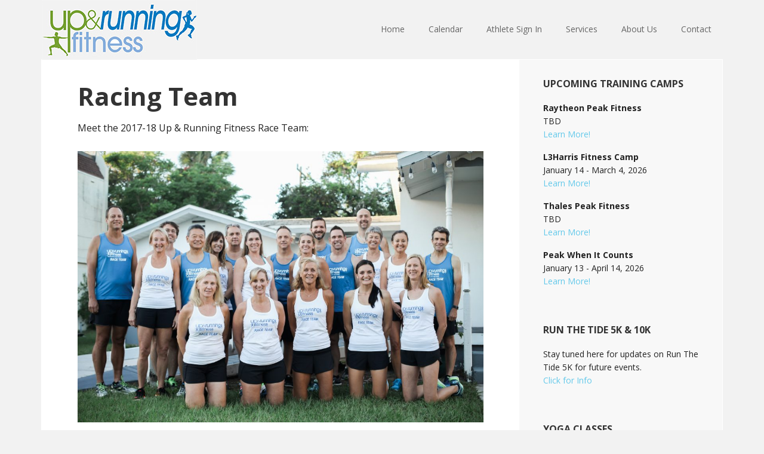

--- FILE ---
content_type: text/css
request_url: http://uprunningfitness.com/wp-content/themes/executive-pro/style.css?ver=1.0.20150404
body_size: 10794
content:
/*

	Theme Name: Executive Pro Theme
	Theme URI: http://my.studiopress.com/themes/executive/
	Description: A mobile responsive and HTML5 theme built for the Genesis Framework.
	Author: StudioPress
	Author URI: http://www.studiopress.com/
	Version: 3.1.1

	Tags: blue, gray, white, one-column, two-columns, three-columns, left-sidebar, right-sidebar, responsive-layout, custom-background, custom-header, custom-menu, full-width-template, sticky-post, theme-options, threaded-comments, translation-ready, premise-landing-page

	Template: genesis
	Template Version: 2.1

	License: GPL-2.0+
	License URI: http://www.gnu.org/licenses/gpl-2.0.html
*/

/*
Imports
---------------------------------------------------------------------------------------------------- */

/* MCP Fonts: */
@import url(https://fonts.googleapis.com/css?family=Tulpen+One);


/* Table of Contents



	- HTML5 Reset

		- Baseline Normalize

		- Box Sizing

		- Float Clearing

	- Defaults

		- Typographical Elements

		- Headings

		- Objects

		- Gallery

		- Forms

		- Tables

	- Structure and Layout

		- Site Containers

		- Column Widths and Positions

		- Column Classes

	- Common Classes

		- WordPress

		- Genesis

		- Titles

	- Widgets

		- Featured Content

	- Plugins

		- Genesis eNews Extended

		- Genesis Latest Tweets

		- Genesis Responsive Slider

		- Jetpack

	- Site Header

		- Title Area

		- Widget Area

	- Site Navigation

		- Header Navigation

		- Primary Navigation

		- Secondary Navigation

		- Responsive Menu

	- Content Area

		- Home Page

		- Portfolio

		- Entries

		- After Entry

		- Pagination

		- Comments

	- Sidebars

	- Footer Widgets

	- Site Footer

	- Theme Colors

		- Executive Pro Brown

		- Executive Pro Green

		- Executive Pro Orange

		- Executive Pro Purple

		- Executive Pro Red

		- Executive Pro Teal

	- Media Queries

		- Retina Display

		- max-width: 1200px

		- max-width: 1023px

		- max-width: 767px

		- max-width: 500px

		- max-width: 270px

		

*/





/*

HTML5 Reset

---------------------------------------------------------------------------------------------------- */



/* Baseline Reset (normalize.css 2.1.2)

	normalize.css v2.1.2 | MIT License | git.io/normalize

--------------------------------------------- */



article,aside,details,figcaption,figure,footer,header,hgroup,main,nav,section,summary{display:block}audio,canvas,video{display:inline-block}audio:not([controls]){display:none;height:0}[hidden]{display:none}html{font-family:sans-serif;-ms-text-size-adjust:100%;-webkit-text-size-adjust:100%}body{margin:0}a:focus{outline:thin dotted}a:active,a:hover{outline:0}h1{font-size:2em;margin:.67em 0}abbr[title]{border-bottom:1px dotted}b,strong{font-weight:bold}dfn{font-style:italic}hr{-moz-box-sizing:content-box;box-sizing:content-box;height:0}mark{background:#ff0;color:#000}code,kbd,pre,samp{font-family:monospace,serif;font-size:1em}pre{white-space:pre-wrap}q{quotes:"\201C" "\201D" "\2018" "\2019"}small{font-size:80%}sub,sup{font-size:75%;line-height:0;position:relative;vertical-align:baseline}sup{top:-0.5em}sub{bottom:-0.25em}img{border:0}svg:not(:root){overflow:hidden}figure{margin:0}fieldset{border:1px solid silver;margin:0 2px;padding:.35em .625em .75em}legend{border:0;padding:0}button,input,select,textarea{font-family:inherit;font-size:100%;margin:0}button,input{line-height:normal}button,select{text-transform:none}button,html input[type="button"],input[type="reset"],input[type="submit"]{-webkit-appearance:button;cursor:pointer}button[disabled],html input[disabled]{cursor:default}input[type="checkbox"],input[type="radio"]{box-sizing:border-box;padding:0}input[type="search"]{-webkit-appearance:textfield;-moz-box-sizing:content-box;-webkit-box-sizing:content-box;box-sizing:content-box}input[type="search"]::-webkit-search-cancel-button,input[type="search"]::-webkit-search-decoration{-webkit-appearance:none}button::-moz-focus-inner,input::-moz-focus-inner{border:0;padding:0}textarea{overflow:auto;vertical-align:top}table{border-collapse:collapse;border-spacing:0}





/* Box Sizing

--------------------------------------------- */



*,

input[type="search"] {

	-webkit-box-sizing: border-box;

	-moz-box-sizing:    border-box;

	box-sizing:         border-box;

}



/* Float Clearing

--------------------------------------------- */



.clearfix:before,

.entry-content:before,

.entry:before,

.footer-widgets:before,

.nav-primary:before,

.nav-secondary:before,

.pagination:before,

.site-container:before,

.site-footer:before,

.site-header:before,

.site-inner:before,

.widget:before,

.wrap:before {

	content: " ";

	display: table;

}



.clearfix:after,

.entry-content:after,

.entry:after,

.footer-widgets:after,

.nav-primary:after,

.nav-secondary:after,

.pagination:after,

.site-container:after,

.site-footer:after,

.site-header:after,

.site-inner:after,

.widget:after,

.wrap:after {

	clear: both;

	content: " ";

	display: table;

}





/*

Defaults

---------------------------------------------------------------------------------------------------- */



/* Typographical Elements

--------------------------------------------- */



body {

	background-color: #f2f2f2;

	color: #222;

	font-family: 'Open Sans', 'Helvetica Neue', Helvetica, Arial, sans-serif;

	font-size: 16px;

	line-height: 1.6;

}



a,

button,

input[type="button"],

input[type="reset"],

input[type="submit"],

textarea:focus,

.button {

	-webkit-transition: all 0.1s ease-in-out;

	-moz-transition:    all 0.1s ease-in-out;

	-ms-transition:     all 0.1s ease-in-out;

	-o-transition:      all 0.1s ease-in-out;

	transition:         all 0.1s ease-in-out;

}



::-moz-selection {

	background-color: #222;

	color: #fff;

}



::selection {

	background-color: #222;

	color: #fff;

}



a {

/* MCP	color: #fff; */
	color: #64c9ea;

	text-decoration: none;

}



a img {

	margin-bottom: -4px;

}



a:hover {

	text-decoration: underline;

}



p {

	margin: 0 0 24px;

	padding: 0;

}



strong {

	font-weight: 700;

}



ol,

ul {

	margin: 0;

	padding: 0;

}



li {

	list-style-type: none;

}



blockquote,

blockquote::before {

	color: #999;

}



blockquote {

	margin: 0;

	padding: 24px 40px;

}



blockquote::before {

	content: "\201C";

	display: block;

	font-size: 30px;

	height: 0;

	left: -20px;

	position: relative;

	top: -10px;

}



.entry-content code {

	background-color: #333;

	color: #ddd;

}



cite {

	font-style: normal;

}



/* Headings

--------------------------------------------- */



h1,

h2,

h3,

h4,

h5,

h6 {

	color: #333;

	font-family: 'Open Sans', 'Helvetica Neue', Helvetica, Arial, sans-serif;

	font-weight: 700;

	line-height: 1.25;

	margin: 0;

	margin-bottom: 10px;

	padding: 0;

}



h1 {

	font-size: 42px;

}



h2 {

	font-size: 36px;

}



h3 {

	font-size: 30px;

}



h4 {

	font-size: 24px;

}



h5 {

	font-size: 20px;

}



h6 {

	font-size: 16px;

}



/* Objects

--------------------------------------------- */



embed,

iframe,

img,

object,

video,

.wp-caption {

	max-width: 100%;

}



img {

	height: auto;

}



.featured-content img,

.gallery img {

	width: auto; /* IE8 */

}



/* Gallery

--------------------------------------------- */



.gallery {

	overflow: hidden;

	margin-bottom: 28px;

}



.gallery-item {

	float: left;

	margin: 0;

	padding: 0 4px;

	text-align: center;

	width: 100%;

}

.gallery-columns-2 .gallery-item {

	width: 50%;

}



.gallery-columns-3 .gallery-item {

	width: 33%;

}



.gallery-columns-4 .gallery-item {

	width: 25%;

}



.gallery-columns-5 .gallery-item {

	width: 20%;

}



.gallery-columns-6 .gallery-item {

	width: 16.6666%;

}



.gallery-columns-7 .gallery-item {

	width: 14.2857%;

}



.gallery-columns-8 .gallery-item {

	width: 12.5%;

}



.gallery-columns-9 .gallery-item {

	width: 11.1111%;

}



.gallery-columns-2 .gallery-item:nth-child(2n+1),

.gallery-columns-3 .gallery-item:nth-child(3n+1),

.gallery-columns-4 .gallery-item:nth-child(4n+1),

.gallery-columns-5 .gallery-item:nth-child(5n+1),

.gallery-columns-6 .gallery-item:nth-child(6n+1),

.gallery-columns-7 .gallery-item:nth-child(7n+1),

.gallery-columns-8 .gallery-item:nth-child(8n+1),

.gallery-columns-9 .gallery-item:nth-child(9n+1) {

	clear: left;

}



.gallery .gallery-item img {

	border: none;

	height: auto;

	margin: 0;

}



/* Forms

--------------------------------------------- */



input,

select,

textarea {

	background-color: #f5f5f5;

	border: 1px solid #ddd;

	box-shadow: 1px 1px 3px #eee inset;

	color: #222;

	font-family: 'Open Sans', 'Helvetica Neue', Helvetica, Arial, sans-serif;

	font-size: 14px;

	padding: 16px;

	width: 100%;

}



input[type="checkbox"],

input[type="image"],

input[type="radio"] {

	width: auto;

}



input:focus,

textarea:focus {

	border: 1px solid #999;

	outline: none;

}



::-moz-placeholder {

	color: #999;

	opacity: 1;

}



::-webkit-input-placeholder {

	color: #999;

}



button,

input[type="button"],

input[type="reset"],

input[type="submit"],

.button,

.entry-content .button {

/* MCP	background-color: #64c9ea; */
	background-color: #007cc1;

	border: none;

	border-radius: 5px;

	box-shadow: none;

	color: #fff;

	cursor: pointer;

	padding: 16px 20px;

	width: auto;

}



button:hover,

input:hover[type="button"],

input:hover[type="reset"],

input:hover[type="submit"],

.button:hover,

.entry-content .button:hover {

	background-color: #6bd5f1;

	border: none;

	text-decoration: none;

}



.button {

	border-radius: 5px;

	display: inline-block;

}



input[type="search"]::-webkit-search-cancel-button,

input[type="search"]::-webkit-search-results-button {

	display: none;

}



.home-cta a.button {

	display: inline-block;

	margin-top: -30px;

	text-align: center;

}



/* Tables

--------------------------------------------- */



table {

	border-collapse: collapse;

	border-spacing: 0;

	line-height: 2;

	margin-bottom: 40px;

	width: 100%;

}



tbody {

	border-bottom: 1px solid #ddd;

}



th,

td {

	text-align: left;

}



th {

	font-weight: bold;

	text-transform: uppercase;

}



td {

	border-top: 1px solid #ddd;

	padding: 6px 0;

}





/*

Structure and Layout

---------------------------------------------------------------------------------------------------- */



/* Site Containers

--------------------------------------------- */



.site-container {

	margin: 0 auto;

	max-width: 1140px;

}



.executive-pro-landing .site-container {

	max-width: 800px;

}



.site-inner {

	-moz-box-shadow: 0 0 0 1px #fff;

	-webkit-box-shadow: 0 0 0 1px #fff;

	background-color: #fff;

	box-shadow: 0 0 0 1px #fff;

	clear: both;

	margin: 0 auto;

	overflow: hidden;

}



.executive-pro-home .site-inner {

	overflow: visible;

}



/* Column Widths and Positions

--------------------------------------------- */



/* Content  */



.content {

	float: right;

	width: 800px;

	padding: 40px 60px 10px;

}



.content-sidebar .content {

	float: left;

}



.full-width-content .content {

	width: 100%;

}



.executive-pro-home .content {

	padding: 0;

}



.executive-pro-portfolio .content {

	padding: 40px 30px 0;

}



/* Primary Sidebar */



.sidebar-primary {

	background-color: #f8f8f8;

	float: right;

	width: 340px;

}



.sidebar-content .sidebar-primary {

	float: left;

}



/* Column Classes

	Link: http://twitter.github.io/bootstrap/assets/css/bootstrap-responsive.css

--------------------------------------------- */



.five-sixths,

.four-sixths,

.one-fourth,

.one-half,

.one-sixth,

.one-third,

.three-fourths,

.three-sixths,

.two-fourths,

.two-sixths,

.two-thirds {

	float: left;

	margin-left: 2.564102564102564%;

}



.one-half,

.three-sixths,

.two-fourths {

	width: 48.717948717948715%;

}



.one-third,

.two-sixths {

	width: 31.623931623931625%;

}



.four-sixths,

.two-thirds {

	width: 65.81196581196582%;

}



.one-fourth {

	width: 23.076923076923077%;

}



.three-fourths {

	width: 74.35897435897436%;

}



.one-sixth {

	width: 14.52991452991453%;

}



.five-sixths {

	width: 82.90598290598291%;

}



.first {

	clear: both;

	margin-left: 0;

}





/*

Common Classes

---------------------------------------------------------------------------------------------------- */



/* WordPress

--------------------------------------------- */



.avatar {

	border: 1px solid #fff;

	float: left;

}



.alignleft .avatar {

	margin-right: 24px;

}



.alignright .avatar {

	margin-left: 24px;

}



.search-form {

	overflow: hidden;

}



.genesis-nav-menu .search input[type="submit"],

.widget_search input[type="submit"] {

	border: 0;

	clip: rect(0, 0, 0, 0);

	height: 1px;

	margin: -1px;

	padding: 0;

	position: absolute;

	width: 1px;

}



.search-form input[type="search"] {

	background: #fff url(images/icon-search.png) no-repeat right;

	background-size: 36px 16px;

	color: #888;

	font-size: 10px;

	margin-bottom: 10px;

	padding: 16px;

	text-transform: uppercase;

	width: 100%;

}



a.aligncenter img {

	display: block;

	margin: 0 auto;

}



img.centered,

.aligncenter {

	display: block;

	margin: 0 auto 24px;

}



a.alignnone img,

img.alignnone {

	margin-bottom: 12px;

}



.alignleft {

	float: left;

	text-align: left;

}



.alignright {

	float: right;

	text-align: right;

}



a.alignleft,

a.alignnone,

a.alignright {

	max-width: 100%;

}



a.alignnone {

	display: inline-block;

}



a.alignleft img,

img.alignleft,

.wp-caption.alignleft {

	margin: 0 24px 12px 0;

}



a.alignright img,

img.alignright,

.wp-caption.alignright {

	margin: 0 0 24px 24px;

}



.entry-content .wp-caption-text {

	font-size: 14px;

	font-weight: 700;

	margin: 0;

	text-align: center;

}



.gallery-caption,

.entry-content .gallery-caption {

	margin: 0 0 10px;

}



/* Genesis

--------------------------------------------- */



.breadcrumb {

	background-color: #f5f5f5;

	color: #777;

	font-size: 12px;

	margin: -40px -60px 30px;

	padding: 20px;

}



.executive-pro-home .breadcrumb {

     margin: 0;

}



.archive-description,

.author-box {

	margin-bottom: 30px;

	padding: 30px;

}



.archive-description {

	padding: 16px 20px;

}



.author-box {

	background-color: #f5f5f5;

}



.author-box-title {

	font-size: 16px;

	margin-bottom: 4px;

}



.author-box p {

	font-size: 14px;

	margin: 0;

}



.author-box .avatar {

	margin-right: 24px;

}





/* Titles

--------------------------------------------- */



.entry-title {

	font-size: 42px;

	line-height: 1;

	margin-bottom: 20px;

}



.entry-title a,

.sidebar .widget-title a {

	color: #333;

}



.entry-title a:hover,

.footer-widgets .entry-title a:hover {

/* MCP	background-color: #64c9ea; */
	background-color: #007cc1;

	text-decoration: none;

}



.archive-title,

.widget-title,

.executive-pro-portfolio .entry-title {

	font-size: 16px;

	text-transform: uppercase;

	margin-bottom: 20px;

}



.footer-widgets .entry-title,

.sidebar .entry-title {

	font-size: 16px;

}



.executive-pro-home .home-cta .widget-title {

	font-size: 24px;

	margin-bottom: 6px;

	text-transform: none;

}



.executive-pro-home .home-cta .entry-title a,

.executive-pro-home .home-cta .widget-title,

.footer-widgets .entry-title a,

.footer-widgets .widget-title {

	color: #007cc1;  /* MCP - #fff */

}





/*

Widgets

---------------------------------------------------------------------------------------------------- */



/* Featured Content

--------------------------------------------- */



.featured-content .entry {

	margin-bottom: 12px;

	padding: 0;

}



.featured-content .entry-title {

	font-size: 18px;

}



.executive-pro-home .featured-content .entry {

	margin-bottom: 36px;

}



/*

Plugins

---------------------------------------------------------------------------------------------------- */



/* Genesis eNews Extended

--------------------------------------------- */



.enews-widget input {

	background-color: #fff;

	color: #888;

	font-size: 10px;

	margin-bottom: 16px;

	text-transform: uppercase;

}



.enews-widget input[type="submit"] {

/* MCP	background-color: #64c9ea; */
	background-color: #007cc1;

	color: #fff;

	font-size: 16px;

	margin: 0;

	text-transform: none;

	width: 100%;

}



.enews-widget input:hover[type="submit"] {

	background-color: #fff;

	color: #333;

}



.enews form + p {

	margin-top: 24px;

}



.sidebar .enews-widget {

	background-color: #222;

}



.sidebar .enews-widget .widget-title {

	color: #fff;

}



.sidebar .enews-widget {

	color: #ddd;

}





/* Genesis Latest Tweets

--------------------------------------------- */



.latest-tweets ul li {

	margin-bottom: 16px;

}



/* Genesis Responsive Slider

--------------------------------------------- */



.home-slider li {

	margin: 0;

	padding: 0;

}



.content #genesis-responsive-slider {

	background: none;

	border: none;

	padding: 0;

}



.content .genesis_responsive_slider .slide-excerpt {

	background-color: #b0c4de; /* MCP - 2e56a5 */

	filter: alpha(opacity=100);

	height: 100%;

	margin: 0;

	padding: 4% 5.5%;

	opacity: 1;

}



.content .genesis_responsive_slider .slide-excerpt-border {

	border: none;

	margin: 0;

	padding: 0;

}



.content .genesis_responsive_slider h2,

.content .genesis_responsive_slider h2 a {

	color: #fff;

	font-size: 20px;

	font-weight: 700;

	text-transform: uppercase;

}



.content .genesis_responsive_slider p {

	color: #ddd;

}



.content .genesis_responsive_slider p a {

	display: block;

	margin-top: 20px;

}



.content .genesis_responsive_slider .flex-direction-nav li a {

	background: url(images/icon-direction-nav.png) no-repeat -50px 0;

	background-size: 100px 98px;

	height: 49px;

	right: -20px;

	-webkit-transition: none;

	-moz-transition:    none;

	-ms-transition:     none;

	-o-transition:      none;

	transition:         none;

	width: 50px;

}



.content .genesis_responsive_slider .flex-direction-nav li a:hover {

	background-position: -50px -49px;

}



.content .genesis_responsive_slider .flex-direction-nav li a.prev {

	background-position: 0 0;

	left: -20px;

}



.content .genesis_responsive_slider .flex-direction-nav li a:hover.prev {

	background-position: 0 -49px;

}



.content .genesis_responsive_slider .flexslider .slides > li {

	margin: 0;

	overflow: hidden;

	padding: 0;

}



.content .genesis_responsive_slider .flex-control-nav {

	margin: -50px 0 0 0;

	padding-left: 60px;

	text-align: left;

}



.content .genesis_responsive_slider .flex-control-nav li {

	margin: 0 0 0 5px;

	padding: 0;

}



.content .genesis_responsive_slider .flex-control-nav li a {

	background: url(images/icon-control-nav.png) no-repeat 0 0;

	background-size: 13px 39px;

}



.content .genesis_responsive_slider .flex-control-nav li a:hover {

	background-position: 0 -13px;

}



.content .genesis_responsive_slider .flex-control-nav li a.active {

	background-position: 0 -26px;

}



/* Jetpack

--------------------------------------------- */



img#wpstats {

	display: none;

}





/*

Site Header

---------------------------------------------------------------------------------------------------- */



.site-header {

	margin: 0 auto;

	min-height: 100px;

	width: 100%;

}



/* Title Area

--------------------------------------------- */



.title-area {

	font-weight: 700;

	float: left;

	overflow: hidden;

	width: 320px;

}



.site-title {

	font-size: 36px;

	line-height: 1.25;

	margin: 0 0 5px;

}



.site-title a,

.site-title a:hover {

	color: #222;

	display: block;

	padding: 28px 0 0;

	text-decoration: none;

}



/* Full width header, no widgets */



.header-full-width .title-area,

.header-full-width .site-title {

	width: 100%;

}



.header-image .site-description,

.header-image .site-title a {

	display: block;

	text-indent: -9999px;

}



/* Logo, hide text */



.header-image .site-description,

.header-image .site-title a {

	display: block;

	text-indent: -9999px;

}



.header-image .title-area,

.header-image .site-title,

.header-image .site-title a {

	float: left;

	margin: 0;

	max-width: 260px;

	min-height: 100px;

	padding: 0;

	width: 100%;

}





/* Widget Area

--------------------------------------------- */



.site-header .widget-area {

	float: right;

	width: 820px;

}



.site-header .widget {

	padding: 28px 0 0;

}



.site-header .search-form {

	float: right;

	margin-top: 24px;

	width: 50%;

}





/*

Site Navigation

---------------------------------------------------------------------------------------------------- */



.genesis-nav-menu {

	background-color: #f2f2f2;

	clear: both;

	color: #666;

	font-size: 14px;

	line-height: 1.5;

	margin: 0;

	overflow: hidden;

	padding: 0;

	width: 100%;

}



.genesis-nav-menu .menu-item {

	display: inline-block;

	margin: 0;

	padding: 0;

	text-align: left;

}



.genesis-nav-menu a {

	color: #666;

	display: block;

	padding: 16px 20px;

	position: relative;

}



.genesis-nav-menu li:hover,

.genesis-nav-menu a:hover {

	background-color: #fff;

	color: #666;

	text-decoration: none;

}



.genesis-nav-menu .current-menu-item > a {

/* MCP	background-color: #64c9ea; */
	background-color: #007cc1;

	color: #fff;

}



.genesis-nav-menu .sub-menu {

	left: -9999px;

	margin: 0;

	opacity: 0;

	padding: 0;

	position: absolute;

	-webkit-transition: opacity .4s ease-in-out;

	-moz-transition:    opacity .4s ease-in-out;

	-ms-transition:     opacity .4s ease-in-out;

	-o-transition:      opacity .4s ease-in-out;

	transition:         opacity .4s ease-in-out;

	width: 148px;

	z-index: 999;

}



.genesis-nav-menu .sub-menu a {

	background-color: #fff;

	border: 1px solid #f5f5f5;

	border-top: none;

	color: #666;

	font-size: 12px;

	padding: 10px 18px;

	position: relative;

	width: 148px;

}



.genesis-nav-menu .sub-menu a:hover {

	background-color: #f5f5f5;

	color: #222;

}



.genesis-nav-menu .sub-menu .sub-menu {

	margin: -40px 0 0 147px;

}



.genesis-nav-menu .menu-item:hover {

	position: static;

}



.genesis-nav-menu .menu-item:hover > .sub-menu {

	left: auto;

	opacity: 1;

}



.genesis-nav-menu > .first > a {

	padding-left: 0;

}



.genesis-nav-menu > .last > a {

	padding-right: 0;

}



.genesis-nav-menu > .right {

	display: inline-block;

	float: right;

	list-style-type: none;

	padding: 16px 20px;

}



.genesis-nav-menu > .right > a {

	display: inline;

	padding: 0;

}



.genesis-nav-menu > .rss > a {

	background: url(images/icon-rss.png) no-repeat left;

	background-size: 12px 12px;

	margin-left: 12px;

	padding-left: 16px;

}



.genesis-nav-menu > .twitter > a {

	background: url(images/icon-twitter-nav.png) no-repeat left;

	background-size: 16px 16px;

	padding-left: 20px;

}



.genesis-nav-menu > .search {

	padding: 0;

}



.genesis-nav-menu .search-form {

	width: 100%;

}



/* Site Header Navigation

--------------------------------------------- */



.site-header .widget_nav_menu {

	padding: 0;

}



.site-header .genesis-nav-menu {

	float: right;

	width: auto;

}



.site-header .genesis-nav-menu a {

	padding: 38px 18px 40px;

}



.site-header .sub-menu {

	border-top: 1px solid #eee;

}



.site-header .genesis-nav-menu .sub-menu a {

	padding: 10px 18px;

}



.site-header .sub-menu .sub-menu {

	margin-top: -40px;

}



/* Primary Navigation

--------------------------------------------- */





/* Secondary Navigation

--------------------------------------------- */



.nav-secondary .genesis-nav-menu li:hover,

.nav-secondary .genesis-nav-menu a:hover {

	background: none;

}



/* Responsive Menu

--------------------------------------------- */



.responsive-menu-icon {

	background-color: #f2f2f2;

	cursor: pointer;

	display: none;

}



.responsive-menu-icon::before {

	content: "\f333";

	display: block;

	font: normal 20px/1 'dashicons';

	margin: 0 auto;

	padding: 10px;

	text-align: center;

}





/*

Content Area

---------------------------------------------------------------------------------------------------- */



/* Home Page

--------------------------------------------- */



.home-middle,

.home-top {

	background-color: #fff;

	clear: both;

	overflow: hidden;

	padding: 60px 30px 0;

}



.home-middle .widget,

.home-top .widget {

	float: left;

	padding: 0 2.8%;

	width: 33.33333333333%;

}



.home-middle .widget:nth-of-type(3n+1), 

.home-top .widget:nth-of-type(3n+1) {

	clear: left;

}



.executive-pro-home a.more-link {

	clear: both;

	display: block;

	margin: 30px 0 0;

}



.executive-pro-home .home-cta {

	background-color: #b0c4de; /* MCP - 2e56a5 */

	color: #222;/* MCP - #ddd */

	float: left;

	padding: 60px;

	width: 100%

}



.executive-pro-home .home-cta p {

	color: #fff; /* MCP - #ddd */

}



/* Portfolio

--------------------------------------------- */



.executive-pro-portfolio .portfolio {

	float: left;

	padding: 0 30px 30px;

	width: 33.33333333%;

}



.executive-pro-portfolio .portfolio:nth-of-type(3n+1) {

	clear: left;

}



.single-portfolio .content {

	text-align: center;

}



/* Entries

--------------------------------------------- */



.entry {

	margin-bottom: 40px;

}



.executive-pro-portfolio .entry,

.single-portfolio .entry {

	margin-bottom: 20px;

}



.entry-content ol,

.entry-content p,

.entry-content ul,

.quote-caption {

	margin-bottom: 26px;

}



.entry-content ol li,

.entry-content ul li {

	margin-left: 40px;

}



.entry-content ol > li {

	list-style-type: decimal;

}



.entry-content ul > li {

	list-style-type: disc;

}



.entry-content ol ol,

.entry-content ul ul,

.entry-content .wp-caption p {

	margin-bottom: 0;

}



.content .entry-header .entry-meta {

	background-color: #f8f8f8;

	clear: both;

	color: #777;

	font-size: 12px;

	line-height: 5;

	margin: 0 0 24px -60px;

	max-width: 600px;

	overflow: hidden;

	padding-left: 60px;

	text-transform: uppercase;

}



.content .entry-header .entry-meta a {

	color: #777;

	font-weight: 700;

}



.content .entry-header .entry-meta {

	margin-bottom: 24px;

}



.content .entry-header .entry-meta .entry-comments-link {

/* MCP	background-color: #64c9ea; */
	background-color: #007cc1;

	color: #fff;

	float: right;

	font-size: 12px;

	padding: 0 20px;

	text-transform: uppercase;

}



.content .entry-header .entry-meta .entry-comments-link a {

	background: url(images/icon-comments.png) no-repeat left;

	background-size: 16px 16px;

	color: #fff;

	padding-left: 32px;

}



.entry-footer .entry-meta {

	border-top: 1px dotted #ddd;

	font-size: 14px;

	margin: 0;

	padding-top: 10px;

}



.entry-footer .entry-tags {

	background: url(images/icon-dot.png) no-repeat left;

	margin-left: 4px;

	padding-left: 10px;

}



/* After Entry

--------------------------------------------- */



.after-entry {

	background-color: #f5f5f5;

	margin-bottom: 30px;

	padding: 30px;

	text-align: center;

}



.after-entry .widget {

	margin-bottom: 30px;

}



.after-entry .widget:last-child,

.after-entry p:last-child {

	margin: 0;

}



.after-entry li {

	list-style-type: none;

}



/* Pagination

--------------------------------------------- */



.archive-pagination {

	font-size: 14px;

	padding: 30px 0;

}



.entry .archive-pagination a {



}



.archive-pagination li {

	display: inline;

}



.archive-pagination li a {

/* MCP	background-color: #64c9ea; */
	background-color: #007cc1;

	border-radius: 5px;

	color: #fff;

	cursor: pointer;

	display: inline-block;

	font-size: 12px;

	font-weight: 700;

	line-height: 2;

	margin-bottom: 4px;

	padding: 8px 20px;

	text-decoration: none;

	text-transform: uppercase;

}



.archive-pagination li a:hover,

.archive-pagination li.active a {

	background-color: #6bd5f1;

	text-decoration: none;

}



/* Comments

--------------------------------------------- */



.comment-respond,

.entry-comments,

.entry-pings {

	font-size: 14px;

	margin-bottom: 40px;

	overflow: hidden;

}



.entry-comments .comment-author {

	font-weight: 700;

	margin: 0;

}



.comment-respond input[type="email"],

.comment-respond input[type="text"],

.comment-respond input[type="url"] {

	width: 50%

}



.comment-respond label {

	display: block;

	margin-right: 12px;

}



.comment-list li,

.ping-list li {

	list-style-type: none;

	margin: 30px;

	overflow: hidden;

}



.comment-list li.depth-1,

.ping-list li.depth-1 {

	margin: 30px 0;

}



.comment-list li li {

	margin-right: -1px;

}



.comment {

	border-right: none;

}



.comment-header,

.ping-list .comment-meta {

	background-color: #222;

	color: #fff;

	float: left;

	font-weight: 700;

	padding: 30px;

	width: 100%;

}



.comment-list cite,

.ping-list cite,

.says {

	display: inline-block;

}



.comment-header .comment-meta a,

.comment-metadata a {

	font-size: 12px;

	font-weight: 300;

	color: #bbb;

}



.comment-content {

	clear: both;

	padding: 48px;

}



.comment-content p,

.comment-header p.comment-meta {

	margin: 0;

}



.comment .avatar {

	margin-right: 10px;

}



.alt,

.even {

	background-color: #f5f5f5;

	border: 1px solid #ddd;

}



.comment-reply {

	font-size: 14px;

	padding: 0 48px 48px;

}



.entry-pings .reply {

	display: none;

}



.form-allowed-tags {

	background-color: #f5f5f5;

	font-size: 14px;

	padding: 24px;

}



/*

Widgets

---------------------------------------------------------------------------------------------------- */



.widget {

	word-wrap: break-word;

}



.widget li {

	list-style-type: none;

	margin-bottom: 6px;

	margin-top: 6px;

	text-align: left;

}



.widget ol > li {

	background-image: none;

	list-style-position: inside;

	list-style-type: decimal;

	padding-left: 20px;

	text-indent: -20px;

}



.widget ul > li {

	text-indent: 0;

}



.widget ul > li {

	list-style-position: outside;

	padding: 0 0 0 16px;

}



.widget ol > li:last-child,

.widget ul > li:last-child {

	margin-bottom: 0;

}



.widget_calendar table {

	width: 100%;

}



.widget_calendar td,

.widget_calendar th {

	text-align: center;

}



.widget_calendar caption {

	font-size: 12px;

	font-style: italic;

	padding: 2px 6px 0 0;

	text-align: right;

}





/*

Sidebars

---------------------------------------------------------------------------------------------------- */



.sidebar {

	display: inline;

	font-size: 14px;

	padding-bottom: 30px;

}



.sidebar p {

	margin-bottom: 16px;

}



.sidebar p:last-child,

.sidebar ul {

	margin-bottom: 0;

}



.sidebar li,

.sidebar .more-from-category a {

	background: url(images/icon-li.png) no-repeat 0 7px;

	background-size: 8px 8px;

	margin-bottom: 6px;

	padding: 0 0 6px 16px;

}



.sidebar .more-from-category {

	padding-top: 6px;

}



.sidebar .widget {

	margin-bottom: 0;

	padding: 30px 40px;

	word-wrap: break-word;

}



.sidebar .search-form {

	width: 100%;

}





/*

Footer Widgets

---------------------------------------------------------------------------------------------------- */



.footer-widgets {

	background-color: #b0c4de; /* MCP - 2e56a5 */

	color: #222; /* MCP - #c8c8c8 */

	clear: both;

	font-size: 14px;

}



.footer-widgets .wrap {

	overflow: hidden;

	padding: 60px 30px 30px;

}



.footer-widgets-1,

.footer-widgets-2,

.footer-widgets-3 {

	padding: 0 2.8%;

	width: 33.3333333333%;

}



.footer-widgets-1,

.footer-widgets-2 {

	float: left;

}



.footer-widgets-3 {

	float: right;

}



.footer-widgets .widget {

	margin-bottom: 30px;

	word-wrap: break-word;

}



.footer-widgets li {

	background: url(images/icon-li-footer.png) no-repeat 0 7px;

	background-size: 8px 8px;

}



.footer-widgets .search-form {

	width: 100%;

}





/*

Site Footer

---------------------------------------------------------------------------------------------------- */



.site-footer {

	color: #222;

	font-size: 12px;

	padding: 40px 0;

	text-align: center;

	text-transform: uppercase;

}



.site-footer a {

	color: #222;

}



.site-footer p {

	margin: 0;

}





/*

Theme Colors

---------------------------------------------------------------------------------------------------- */



/* Executive Pro Brown

--------------------------------------------- */



.executive-pro-brown a,

.executive-pro-brown .entry-title a:hover,

.executive-pro-brown .footer-widgets .entry-title a:hover {

	color: #a68064;

}



.executive-pro-brown .genesis-nav-menu a {

	color: #666;

}



.executive-pro-brown .entry-title a,

.executive-pro-brown .site-title a,

.executive-pro-brown .site-title a:hover,

.executive-pro-brown .site-footer a {

	color: #222;

}



.executive-pro-brown .content .entry-header .entry-meta .entry-comments-link a,

.executive-pro-brown .footer-widgets .entry-title a,

.executive-pro-brown .genesis-nav-menu .current-menu-item > a,

.executive-pro-brown .genesis-nav-menu a:active,

.executive-pro-brown a.button {

	color: #fff;

}



.executive-pro-brown .comment-header .comment-meta a,

.executive-pro-brown .comment-metadata a {

	color: #bbb;

}



.executive-pro-brown .enews-widget input[type="submit"],

.executive-pro-brown .content .entry-header .entry-meta .entry-comments-link,

.executive-pro-brown .genesis-nav-menu .current-menu-item > a,

.executive-pro-brown .archive-pagination li a,

.executive-pro-brown a.button,

.executive-pro-brown button,

.executive-pro-brown input[type="button"],

.executive-pro-brown input[type="reset"],

.executive-pro-brown input[type="submit"] {

	background-color: #a68064;

}



.executive-pro-brown .archive-pagination li a:hover,

.executive-pro-brown .archive-pagination li.active a,

.executive-pro-brown a:hover.button,

.executive-pro-brown button:hover,

.executive-pro-brown input:hover[type="button"],

.executive-pro-brown input:hover[type="reset"],

.executive-pro-brown input:hover[type="submit"] {

	background-color: #b2886b;

}





/* Executive Pro Green

--------------------------------------------- */



.executive-pro-green a,

.executive-pro-green .entry-title a:hover,

.executive-pro-green .footer-widgets .entry-title a:hover {

	color: #60cd69;

}



.executive-pro-green .genesis-nav-menu a {

	color: #666;

}



.executive-pro-green .entry-title a,

.executive-pro-green .site-title a,

.executive-pro-green .site-title a:hover,

.executive-pro-green .site-footer a {

	color: #222;

}



.executive-pro-green .content .entry-header .entry-meta .entry-comments-link a,

.executive-pro-green .footer-widgets .entry-title a,

.executive-pro-green .genesis-nav-menu .current-menu-item > a,

.executive-pro-green .genesis-nav-menu a:active,

.executive-pro-green a.button {

	color: #fff;

}



.executive-pro-green .comment-header .comment-meta a,

.executive-pro-green .comment-metadata a {

	color: #bbb;

}



.executive-pro-green .enews-widget input[type="submit"],

.executive-pro-green .content .entry-header .entry-meta .entry-comments-link,

.executive-pro-green .genesis-nav-menu .current-menu-item > a,

.executive-pro-green .archive-pagination li a,

.executive-pro-green a.button,

.executive-pro-green button,

.executive-pro-green input[type="button"],

.executive-pro-green input[type="reset"],

.executive-pro-green input[type="submit"] {

	background-color: #60cd69;

}



.executive-pro-green .archive-pagination li a:hover,

.executive-pro-green .archive-pagination li.active a,

.executive-pro-green a:hover.button,

.executive-pro-green button:hover,

.executive-pro-green input:hover[type="button"],

.executive-pro-green input:hover[type="reset"],

.executive-pro-green input:hover[type="submit"] {

	background-color: #66d970;

}



/* Executive Pro Orange

--------------------------------------------- */



.executive-pro-orange a,

.executive-pro-orange .entry-title a:hover,

.executive-pro-orange .footer-widgets .entry-title a:hover {

	color: #e0a24b;

}



.executive-pro-orange .genesis-nav-menu a {

	color: #666;

}



.executive-pro-orange .entry-title a,

.executive-pro-orange .site-title a,

.executive-pro-orange .site-title a:hover,

.executive-pro-orange .site-footer a {

	color: #222;

}



.executive-pro-orange .content .entry-header .entry-meta .entry-comments-link a,

.executive-pro-orange .footer-widgets .entry-title a,

.executive-pro-orange .genesis-nav-menu .current-menu-item > a,

.executive-pro-orange .genesis-nav-menu a:active,

.executive-pro-orange a.button {

	color: #fff;

}



.executive-pro-orange .comment-header .comment-meta a,

.executive-pro-orange .comment-metadata a {

	color: #bbb;

}



.executive-pro-orange .enews-widget input[type="submit"],

.executive-pro-orange .content .entry-header .entry-meta .entry-comments-link,

.executive-pro-orange .genesis-nav-menu .current-menu-item > a,

.executive-pro-orange .archive-pagination li a,

.executive-pro-orange a.button,

.executive-pro-orange button,

.executive-pro-orange input[type="button"],

.executive-pro-orange input[type="reset"],

.executive-pro-orange input[type="submit"] {

	background-color: #e0a24b;

}



.executive-pro-orange .archive-pagination li a:hover,

.executive-pro-orange .archive-pagination li.active a,

.executive-pro-orange a:hover.button,

.executive-pro-orange button:hover,

.executive-pro-orange input:hover[type="button"],

.executive-pro-orange input:hover[type="reset"],

.executive-pro-orange input:hover[type="submit"] {

	background-color: #e9ad50;

}



/* Executive Pro Purple

--------------------------------------------- */



.executive-pro-purple a,

.executive-pro-purple .entry-title a:hover,

.executive-pro-purple .footer-widgets .entry-title a:hover {

	color: #9e63ec;

}



.executive-pro-purple .genesis-nav-menu a {

	color: #666;

}



.executive-pro-purple .entry-title a,

.executive-pro-purple .site-title a,

.executive-pro-purple .site-title a:hover,

.executive-pro-purple .site-footer a {

	color: #222;

}



.executive-pro-purple .content .entry-header .entry-meta .entry-comments-link a,

.executive-pro-purple .footer-widgets .entry-title a,

.executive-pro-purple .genesis-nav-menu .current-menu-item > a,

.executive-pro-purple .genesis-nav-menu a:active,

.executive-pro-purple a.button {

	color: #fff;

}



.executive-pro-purple .comment-header .comment-meta a,

.executive-pro-purple .comment-metadata a {

	color: #bbb;

}



.executive-pro-purple .enews-widget input[type="submit"],

.executive-pro-purple .content .entry-header .entry-meta .entry-comments-link,

.executive-pro-purple .genesis-nav-menu .current-menu-item > a,

.executive-pro-purple .archive-pagination li a,

.executive-pro-purple a.button,

.executive-pro-purple button,

.executive-pro-purple input[type="button"],

.executive-pro-purple input[type="reset"],

.executive-pro-purple input[type="submit"] {

	background-color: #9e63ec;

}



.executive-pro-purple .archive-pagination li a:hover,

.executive-pro-purple .archive-pagination li.active a,

.executive-pro-purple a:hover.button,

.executive-pro-purple button:hover,

.executive-pro-purple input:hover[type="button"],

.executive-pro-purple input:hover[type="reset"],

.executive-pro-purple input:hover[type="submit"] {

	background-color: #a969f3;

}



/* Executive Pro Red

--------------------------------------------- */



.executive-pro-red a,

.executive-pro-red .entry-title a:hover,

.executive-pro-red .footer-widgets .entry-title a:hover {

	color: #e04b4b;

}



.executive-pro-red .genesis-nav-menu a {

	color: #666;

}



.executive-pro-red .entry-title a,

.executive-pro-red .site-title a,

.executive-pro-red .site-title a:hover,

.executive-pro-red .site-footer a {

	color: #222;

}



.executive-pro-red .content .entry-header .entry-meta .entry-comments-link a,

.executive-pro-red .footer-widgets .entry-title a,

.executive-pro-red .genesis-nav-menu .current-menu-item > a,

.executive-pro-red .genesis-nav-menu a:active,

.executive-pro-red a.button {

	color: #fff;

}



.executive-pro-red .comment-header .comment-meta a,

.executive-pro-red .comment-metadata a {

	color: #bbb;

}



.executive-pro-red .enews-widget input[type="submit"],

.executive-pro-red .content .entry-header .entry-meta .entry-comments-link,

.executive-pro-red .genesis-nav-menu .current-menu-item > a,

.executive-pro-red .archive-pagination li a,

.executive-pro-red a.button,

.executive-pro-red button,

.executive-pro-red input[type="button"],

.executive-pro-red input[type="reset"],

.executive-pro-red input[type="submit"] {

	background-color: #e04b4b;

}



.executive-pro-red .archive-pagination li a:hover,

.executive-pro-red .archive-pagination li.active a,

.executive-pro-red a:hover.button,

.executive-pro-red button:hover,

.executive-pro-red input:hover[type="button"],

.executive-pro-red input:hover[type="reset"],

.executive-pro-red input:hover[type="submit"] {

	background-color: #e95050;

}



/* Executive Pro Teal

--------------------------------------------- */



.executive-pro-teal a,

.executive-pro-teal .entry-title a:hover,

.executive-pro-teal .footer-widgets .entry-title a:hover {

/* MCP	color: #4be0d4; */
	color: #007cc1;

}



.executive-pro-teal .genesis-nav-menu a {

/* MCP	color: #666; */

}



.executive-pro-teal .entry-title a,

.executive-pro-teal .site-title a,

.executive-pro-teal .site-title a:hover,

.executive-pro-teal .site-footer a {

	color: #222;

}



.executive-pro-teal .content .entry-header .entry-meta .entry-comments-link a,

.executive-pro-teal .footer-widgets .entry-title a,

.executive-pro-teal .genesis-nav-menu .current-menu-item > a,

.executive-pro-teal .genesis-nav-menu a:active,

.executive-pro-teal a.button {

	color: #fff;

}



.executive-pro-teal .comment-header .comment-meta a,

.executive-pro-teal .comment-metadata a {

	color: #bbb;

}



.executive-pro-teal .enews-widget input[type="submit"],

.executive-pro-teal .content .entry-header .entry-meta .entry-comments-link,

.executive-pro-teal .genesis-nav-menu .current-menu-item > a,

.executive-pro-teal .archive-pagination li a,

.executive-pro-teal a.button,

.executive-pro-teal button,

.executive-pro-teal input[type="button"],

.executive-pro-teal input[type="reset"],

.executive-pro-teal input[type="submit"] {

/* MCP	background-color: #4be0d4; */
	background-color: #007cc1;

}



.executive-pro-teal .archive-pagination li a:hover,

.executive-pro-teal .archive-pagination li.active a,

.executive-pro-teal a:hover.button,

.executive-pro-teal button:hover,

.executive-pro-teal input:hover[type="button"],

.executive-pro-teal input:hover[type="reset"],

.executive-pro-teal input:hover[type="submit"] {

	background-color: #0099ff; /* MCP - 50e9df */

}



/*

Media Queries

---------------------------------------------------------------------------------------------------- */



@media only screen and (-webkit-min-device-pixel-ratio: 1.5),

	only screen and (-moz-min-device-pixel-ratio: 1.5),

	only screen and (-o-min-device-pixel-ratio: 3/2),

	only screen and (min-device-pixel-ratio: 1.5) {



	.search-form input[type="search"] {

		background-image: url(images/icon-search@2x.png);

	}

	

	.content .entry-header .entry-meta .entry-comments-link a {

		background-image: url(images/icon-comments@2x.png)

	}

	

	.sidebar li {

		background-image: url(images/icon-li@2x.png);

	}

	

	.footer-widgets li {

		background-image: url(images/icon-li-footer@2x.png);

	}

	

	.content #genesis-responsive-slider .flex-direction-nav li a {

		background-image: url(images/icon-direction-nav@2x.png);

	}

	

	.content #genesis-responsive-slider .flex-control-nav li a {

		background-image: url(images/icon-control-nav@2x.png);

	}

	

	.genesis-nav-menu > .rss > a {

		background-image: url(images/icon-rss@2x.png);

	}

	

	.genesis-nav-menu > .twitter > a {

		background-image: url(images/icon-twitter-nav@2x.png);

	}



}



@media only screen and (max-width: 1200px) {



	.site-container {

		max-width: 960px;

	}



	.site-header .widget-area {

		width: 700px;

	}

	

	.content {

		width: 660px;

	}

	

	.sidebar-primary {

		width: 300px;

	}

	

	.title-area {

		width: 260px;

	}

	

	.breadcrumb {

		margin: -30px -40px 30px;

	}

	

	.content {

		padding: 30px 40px 10px;

	}

	

	.site-header .genesis-nav-menu a {

		padding: 38px 14px 40px;

	}

	

	.content #genesis-responsive-slider .flex-control-nav,

	.content #genesis-responsive-slider .flex-direction-nav li a,

	.content #genesis-responsive-slider .flex-direction-nav li a.prev {

		display: none;

	}



}



@media only screen and (max-width: 1023px) {



	.site-container {

		max-width: 768px;

	}



	.content,

	.sidebar-primary,

	.sidebar-secondary,

	.site-header .widget-area,

	.title-area,

	.wrap {

		width: 100%;

	}

	

	.header-image .title-area, 

	.header-image .site-title, 

	.header-image .site-title a {

	    float: none;

	    margin: 0 auto;

	}



	.genesis-nav-menu li,

	.site-header ul.genesis-nav-menu,

	.site-header .search-form {

		float: none;

	}



	.genesis-nav-menu,

	.site-header .search-form,

	.site-header hgroup,

	.site-title {

		text-align: center;

	}



	.genesis-nav-menu a,

	.genesis-nav-menu > .first > a,

	.genesis-nav-menu > .last > a,

	.site-header .genesis-nav-menu a {

		padding: 16px;

	}



	.site-header .search-form {

		margin: 16px auto ;

	}



	.genesis-nav-menu li.right {

		display: none;

	}

	

	.content #genesis-responsive-slider .slide-excerpt {

		display: none;

	}

	

	.comment-list li.depth-1,

	.ping-list li.depth-1 {

		margin: 30px 0;

	}



}



@media only screen and (max-width: 800px) {



	.site-container {

		max-width: 630px;

	}



	.five-sixths,

	.footer-widgets-1,

	.footer-widgets-2,

	.footer-widgets-3,

	.four-sixths,

	.home-middle .widget,

	.home-top .widget,

	.one-fourth,

	.one-half,

	.one-sixth,

	.one-third,

	.executive-pro-portfolio .portfolio,

	.three-fourths,

	.three-sixths,

	.two-fourths,

	.two-sixths,

	.two-thirds {

		margin: 0;

		width: 100%;

	}

	

	.genesis-nav-menu.responsive-menu > .menu-item > .sub-menu,

	.genesis-nav-menu.responsive-menu {

		display: none;

	}

	

	.genesis-nav-menu.responsive-menu .menu-item,

	.responsive-menu-icon {

		display: block;

	}

	

	.genesis-nav-menu.responsive-menu .menu-item:hover {

		position: static;

	}

	

	.genesis-nav-menu.responsive-menu li a,

	.genesis-nav-menu.responsive-menu li a:hover {

		border: none;

		display: block;

		line-height: 1;

		padding: 16px;

		text-transform: none;

	}

	

	.genesis-nav-menu.responsive-menu .menu-item-has-children {

		cursor: pointer;	

	}

	

	.genesis-nav-menu.responsive-menu .menu-item-has-children > a {

		margin-right: 60px;

	}

	

	.genesis-nav-menu.responsive-menu > .menu-item-has-children:before {

		content: "\f140";

		float: right;

		font: normal 20px/1 'dashicons';

		height: 20px;

		padding: 12px 20px;

		right: 0;

		text-align: right;

		z-index: 9999;

	}

	

	.genesis-nav-menu.responsive-menu .menu-open.menu-item-has-children:before {

		content: "\f142";

	}

	

	.genesis-nav-menu.responsive-menu .sub-menu {

		background-color: #f7f7f7;

		border: none;

		left: auto;

		opacity: 1;

		padding-left: 20px;

		position: relative;

		width: 100%;

		z-index: 99;

	}

	

	.genesis-nav-menu.responsive-menu .sub-menu .sub-menu {

		margin: 0;

	}

	

	.genesis-nav-menu.responsive-menu .sub-menu li a,

	.genesis-nav-menu.responsive-menu .sub-menu li a:hover {

		padding: 12px 16px;

		position: relative;

		text-transform: none;

		width: 100%;

	}

	

	.genesis-nav-menu.responsive-menu .current-menu-item > a,

	.genesis-nav-menu.responsive-menu .sub-menu a {

		background: none;

		color: #666;

	}

	

	.genesis-nav-menu.responsive-menu .sub-menu a:hover,

	.genesis-nav-menu.responsive-menu a:hover,

	.genesis-nav-menu.responsive-menu li:hover {

		background: none;

		color: #111;

	}

	

	.home-middle,

	.home-top,

	.executive-pro-portfolio .portfolio {

		text-align: center;

	}

	

	.executive-pro-portfolio .portfolio {

		padding: 0 0 30px;

	}

	

	.home-cta .button.alignright {

		float: none;

		margin: 16px 0 0;

	}

	

	.footer-widgets-1 {

		margin: 0;

	}

	

	.nav-secondary .genesis-nav-menu > .first > a,

	.nav-secondary .genesis-nav-menu > .last > a,

	.nav-secondary .genesis-nav-menu a {

		font-size: 12px;

		padding: 12px;

	}



}



@media only screen and (max-width: 500px) {



	.entry-title {

		font-size: 24px;

	}



	.content .entry-header .entry-meta .entry-comments-link {

		display: none;

	}



}



@media only screen and (max-width: 270px) {



    .header-image .site-title a {

        background-size: contain !important;

    }



    .site-title {

        font-size: 26px;

    }



}





/* MCP Styles
--------------------------------------------- */
.tribe-events-list-widget-events .tribe-events-event-image {
	margin: 0 0 10px;
	text-align: left;
}

.tribe-events-list-widget-events .entry-title {
	margin-bottom: 5px;
}

.home-top .widget {
	width: 100%;
}

.home-middle .widget {
	width: 100%;
}

.footer-widgets-1 {
	width: 30%;
}

.footer-widgets-2 {
	width: 40%;
}

.footer-widgets-3 {
	width: 30%;
}

.widget_mc4wp_widget {
	margin-bottom: 0px!important;
}

.mc4wp-form {
	margin: 0 0!important;
}

.acx_fsmi_float_fix {
	text-align: inherit!important;
}